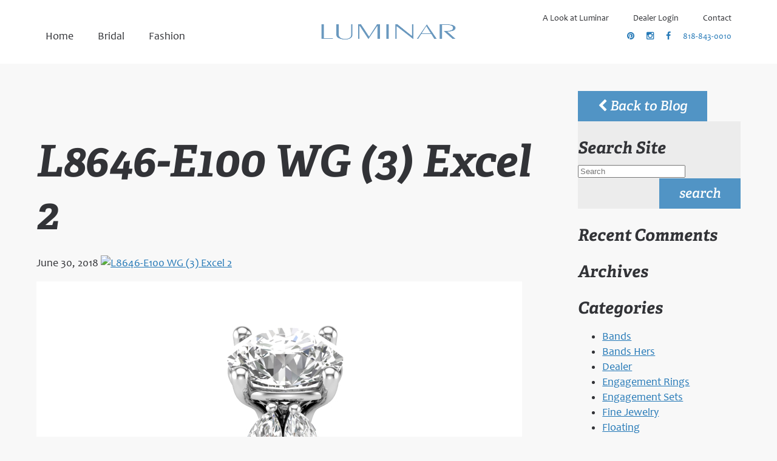

--- FILE ---
content_type: text/html; charset=UTF-8
request_url: https://luminar.com/l8646-e100-wg-3-excel-2/
body_size: 7150
content:
<!DOCTYPE HTML>
<html lang="en">
<head>
	<meta charset="UTF-8">
	<link rel="profile" href="//gmpg.org/xfn/11">
	<link rel="pingback" href="https://luminar.com/sitefiles/xmlrpc.php">
			<title>L8646-E100 WG (3) Excel 2 | Luminar Luminar</title>
	
	<!--[if lt IE 9]>
	<script src="https://luminar.com/sitefiles/wp-content/themes/luminar-new/javascript/html5shiv.js"></script>
	<![endif]-->
	<link rel="stylesheet" href="https://luminar.com/sitefiles/wp-content/themes/luminar-new/style.css" type="text/css" media="all">
	<link rel="stylesheet" href="https://luminar.com/sitefiles/wp-content/themes/luminar-new/css/style.css" type="text/css" media="all">
	<link rel="shortcut icon" type="image/x-icon" href="https://luminar.com/sitefiles/wp-content/themes/luminar-new/images/favicon.ico">
	<meta name="viewport" content="width=device-width,initial-scale=1.0" />
	<script type="text/javascript" src="//fast.fonts.net/jsapi/6bc36c43-890e-4db4-a506-aeda0ebeb052.js"></script>
	
		<!-- All in One SEO 4.9.3 - aioseo.com -->
	<meta name="robots" content="max-image-preview:large" />
	<meta name="author" content="David"/>
	<link rel="canonical" href="https://luminar.com/l8646-e100-wg-3-excel-2/" />
	<meta name="generator" content="All in One SEO (AIOSEO) 4.9.3" />
		<meta property="og:locale" content="en_US" />
		<meta property="og:site_name" content="Luminar | American Design, American Made | Burbank, California" />
		<meta property="og:type" content="article" />
		<meta property="og:title" content="L8646-E100 WG (3) Excel 2 | Luminar" />
		<meta property="og:url" content="https://luminar.com/l8646-e100-wg-3-excel-2/" />
		<meta property="article:published_time" content="2018-06-30T16:37:22+00:00" />
		<meta property="article:modified_time" content="2021-11-01T16:29:45+00:00" />
		<meta name="twitter:card" content="summary" />
		<meta name="twitter:title" content="L8646-E100 WG (3) Excel 2 | Luminar" />
		<script type="application/ld+json" class="aioseo-schema">
			{"@context":"https:\/\/schema.org","@graph":[{"@type":"BreadcrumbList","@id":"https:\/\/luminar.com\/l8646-e100-wg-3-excel-2\/#breadcrumblist","itemListElement":[{"@type":"ListItem","@id":"https:\/\/luminar.com#listItem","position":1,"name":"Home","item":"https:\/\/luminar.com","nextItem":{"@type":"ListItem","@id":"https:\/\/luminar.com\/l8646-e100-wg-3-excel-2\/#listItem","name":"L8646-E100 WG (3) Excel 2"}},{"@type":"ListItem","@id":"https:\/\/luminar.com\/l8646-e100-wg-3-excel-2\/#listItem","position":2,"name":"L8646-E100 WG (3) Excel 2","previousItem":{"@type":"ListItem","@id":"https:\/\/luminar.com#listItem","name":"Home"}}]},{"@type":"ItemPage","@id":"https:\/\/luminar.com\/l8646-e100-wg-3-excel-2\/#itempage","url":"https:\/\/luminar.com\/l8646-e100-wg-3-excel-2\/","name":"L8646-E100 WG (3) Excel 2 | Luminar","inLanguage":"en-US","isPartOf":{"@id":"https:\/\/luminar.com\/#website"},"breadcrumb":{"@id":"https:\/\/luminar.com\/l8646-e100-wg-3-excel-2\/#breadcrumblist"},"author":{"@id":"https:\/\/luminar.com\/author\/luminaradmin\/#author"},"creator":{"@id":"https:\/\/luminar.com\/author\/luminaradmin\/#author"},"datePublished":"2018-06-30T08:37:22-08:00","dateModified":"2021-11-01T08:29:45-08:00"},{"@type":"Organization","@id":"https:\/\/luminar.com\/#organization","name":"Luminar","description":"American Design, American Made | Burbank, California American Design, American Made","url":"https:\/\/luminar.com\/","telephone":"+18188430010","sameAs":["https:\/\/www.instagram.com\/luminar__\/"]},{"@type":"Person","@id":"https:\/\/luminar.com\/author\/luminaradmin\/#author","url":"https:\/\/luminar.com\/author\/luminaradmin\/","name":"David","image":{"@type":"ImageObject","@id":"https:\/\/luminar.com\/l8646-e100-wg-3-excel-2\/#authorImage","url":"https:\/\/secure.gravatar.com\/avatar\/02e408c6294ad6163d984d5f4984ecc88c54c5087bb65ccaf0eae4a14c85e50f?s=96&d=mm&r=g","width":96,"height":96,"caption":"David"}},{"@type":"WebSite","@id":"https:\/\/luminar.com\/#website","url":"https:\/\/luminar.com\/","name":"Luminar","description":"American Design, American Made | Burbank, California","inLanguage":"en-US","publisher":{"@id":"https:\/\/luminar.com\/#organization"}}]}
		</script>
		<!-- All in One SEO -->

<link rel='dns-prefetch' href='//ajax.googleapis.com' />
<link rel='dns-prefetch' href='//maxcdn.bootstrapcdn.com' />
<link rel="alternate" type="application/rss+xml" title="Luminar &raquo; L8646-E100 WG (3) Excel 2 Comments Feed" href="https://luminar.com/feed/?attachment_id=14834" />
<link rel="alternate" title="oEmbed (JSON)" type="application/json+oembed" href="https://luminar.com/wp-json/oembed/1.0/embed?url=https%3A%2F%2Fluminar.com%2Fl8646-e100-wg-3-excel-2%2F" />
<link rel="alternate" title="oEmbed (XML)" type="text/xml+oembed" href="https://luminar.com/wp-json/oembed/1.0/embed?url=https%3A%2F%2Fluminar.com%2Fl8646-e100-wg-3-excel-2%2F&#038;format=xml" />
<style id='wp-img-auto-sizes-contain-inline-css' type='text/css'>
img:is([sizes=auto i],[sizes^="auto," i]){contain-intrinsic-size:3000px 1500px}
/*# sourceURL=wp-img-auto-sizes-contain-inline-css */
</style>
<style id='wp-block-library-inline-css' type='text/css'>
:root{--wp-block-synced-color:#7a00df;--wp-block-synced-color--rgb:122,0,223;--wp-bound-block-color:var(--wp-block-synced-color);--wp-editor-canvas-background:#ddd;--wp-admin-theme-color:#007cba;--wp-admin-theme-color--rgb:0,124,186;--wp-admin-theme-color-darker-10:#006ba1;--wp-admin-theme-color-darker-10--rgb:0,107,160.5;--wp-admin-theme-color-darker-20:#005a87;--wp-admin-theme-color-darker-20--rgb:0,90,135;--wp-admin-border-width-focus:2px}@media (min-resolution:192dpi){:root{--wp-admin-border-width-focus:1.5px}}.wp-element-button{cursor:pointer}:root .has-very-light-gray-background-color{background-color:#eee}:root .has-very-dark-gray-background-color{background-color:#313131}:root .has-very-light-gray-color{color:#eee}:root .has-very-dark-gray-color{color:#313131}:root .has-vivid-green-cyan-to-vivid-cyan-blue-gradient-background{background:linear-gradient(135deg,#00d084,#0693e3)}:root .has-purple-crush-gradient-background{background:linear-gradient(135deg,#34e2e4,#4721fb 50%,#ab1dfe)}:root .has-hazy-dawn-gradient-background{background:linear-gradient(135deg,#faaca8,#dad0ec)}:root .has-subdued-olive-gradient-background{background:linear-gradient(135deg,#fafae1,#67a671)}:root .has-atomic-cream-gradient-background{background:linear-gradient(135deg,#fdd79a,#004a59)}:root .has-nightshade-gradient-background{background:linear-gradient(135deg,#330968,#31cdcf)}:root .has-midnight-gradient-background{background:linear-gradient(135deg,#020381,#2874fc)}:root{--wp--preset--font-size--normal:16px;--wp--preset--font-size--huge:42px}.has-regular-font-size{font-size:1em}.has-larger-font-size{font-size:2.625em}.has-normal-font-size{font-size:var(--wp--preset--font-size--normal)}.has-huge-font-size{font-size:var(--wp--preset--font-size--huge)}.has-text-align-center{text-align:center}.has-text-align-left{text-align:left}.has-text-align-right{text-align:right}.has-fit-text{white-space:nowrap!important}#end-resizable-editor-section{display:none}.aligncenter{clear:both}.items-justified-left{justify-content:flex-start}.items-justified-center{justify-content:center}.items-justified-right{justify-content:flex-end}.items-justified-space-between{justify-content:space-between}.screen-reader-text{border:0;clip-path:inset(50%);height:1px;margin:-1px;overflow:hidden;padding:0;position:absolute;width:1px;word-wrap:normal!important}.screen-reader-text:focus{background-color:#ddd;clip-path:none;color:#444;display:block;font-size:1em;height:auto;left:5px;line-height:normal;padding:15px 23px 14px;text-decoration:none;top:5px;width:auto;z-index:100000}html :where(.has-border-color){border-style:solid}html :where([style*=border-top-color]){border-top-style:solid}html :where([style*=border-right-color]){border-right-style:solid}html :where([style*=border-bottom-color]){border-bottom-style:solid}html :where([style*=border-left-color]){border-left-style:solid}html :where([style*=border-width]){border-style:solid}html :where([style*=border-top-width]){border-top-style:solid}html :where([style*=border-right-width]){border-right-style:solid}html :where([style*=border-bottom-width]){border-bottom-style:solid}html :where([style*=border-left-width]){border-left-style:solid}html :where(img[class*=wp-image-]){height:auto;max-width:100%}:where(figure){margin:0 0 1em}html :where(.is-position-sticky){--wp-admin--admin-bar--position-offset:var(--wp-admin--admin-bar--height,0px)}@media screen and (max-width:600px){html :where(.is-position-sticky){--wp-admin--admin-bar--position-offset:0px}}

/*# sourceURL=wp-block-library-inline-css */
</style><style id='global-styles-inline-css' type='text/css'>
:root{--wp--preset--aspect-ratio--square: 1;--wp--preset--aspect-ratio--4-3: 4/3;--wp--preset--aspect-ratio--3-4: 3/4;--wp--preset--aspect-ratio--3-2: 3/2;--wp--preset--aspect-ratio--2-3: 2/3;--wp--preset--aspect-ratio--16-9: 16/9;--wp--preset--aspect-ratio--9-16: 9/16;--wp--preset--color--black: #000000;--wp--preset--color--cyan-bluish-gray: #abb8c3;--wp--preset--color--white: #ffffff;--wp--preset--color--pale-pink: #f78da7;--wp--preset--color--vivid-red: #cf2e2e;--wp--preset--color--luminous-vivid-orange: #ff6900;--wp--preset--color--luminous-vivid-amber: #fcb900;--wp--preset--color--light-green-cyan: #7bdcb5;--wp--preset--color--vivid-green-cyan: #00d084;--wp--preset--color--pale-cyan-blue: #8ed1fc;--wp--preset--color--vivid-cyan-blue: #0693e3;--wp--preset--color--vivid-purple: #9b51e0;--wp--preset--gradient--vivid-cyan-blue-to-vivid-purple: linear-gradient(135deg,rgb(6,147,227) 0%,rgb(155,81,224) 100%);--wp--preset--gradient--light-green-cyan-to-vivid-green-cyan: linear-gradient(135deg,rgb(122,220,180) 0%,rgb(0,208,130) 100%);--wp--preset--gradient--luminous-vivid-amber-to-luminous-vivid-orange: linear-gradient(135deg,rgb(252,185,0) 0%,rgb(255,105,0) 100%);--wp--preset--gradient--luminous-vivid-orange-to-vivid-red: linear-gradient(135deg,rgb(255,105,0) 0%,rgb(207,46,46) 100%);--wp--preset--gradient--very-light-gray-to-cyan-bluish-gray: linear-gradient(135deg,rgb(238,238,238) 0%,rgb(169,184,195) 100%);--wp--preset--gradient--cool-to-warm-spectrum: linear-gradient(135deg,rgb(74,234,220) 0%,rgb(151,120,209) 20%,rgb(207,42,186) 40%,rgb(238,44,130) 60%,rgb(251,105,98) 80%,rgb(254,248,76) 100%);--wp--preset--gradient--blush-light-purple: linear-gradient(135deg,rgb(255,206,236) 0%,rgb(152,150,240) 100%);--wp--preset--gradient--blush-bordeaux: linear-gradient(135deg,rgb(254,205,165) 0%,rgb(254,45,45) 50%,rgb(107,0,62) 100%);--wp--preset--gradient--luminous-dusk: linear-gradient(135deg,rgb(255,203,112) 0%,rgb(199,81,192) 50%,rgb(65,88,208) 100%);--wp--preset--gradient--pale-ocean: linear-gradient(135deg,rgb(255,245,203) 0%,rgb(182,227,212) 50%,rgb(51,167,181) 100%);--wp--preset--gradient--electric-grass: linear-gradient(135deg,rgb(202,248,128) 0%,rgb(113,206,126) 100%);--wp--preset--gradient--midnight: linear-gradient(135deg,rgb(2,3,129) 0%,rgb(40,116,252) 100%);--wp--preset--font-size--small: 13px;--wp--preset--font-size--medium: 20px;--wp--preset--font-size--large: 36px;--wp--preset--font-size--x-large: 42px;--wp--preset--spacing--20: 0.44rem;--wp--preset--spacing--30: 0.67rem;--wp--preset--spacing--40: 1rem;--wp--preset--spacing--50: 1.5rem;--wp--preset--spacing--60: 2.25rem;--wp--preset--spacing--70: 3.38rem;--wp--preset--spacing--80: 5.06rem;--wp--preset--shadow--natural: 6px 6px 9px rgba(0, 0, 0, 0.2);--wp--preset--shadow--deep: 12px 12px 50px rgba(0, 0, 0, 0.4);--wp--preset--shadow--sharp: 6px 6px 0px rgba(0, 0, 0, 0.2);--wp--preset--shadow--outlined: 6px 6px 0px -3px rgb(255, 255, 255), 6px 6px rgb(0, 0, 0);--wp--preset--shadow--crisp: 6px 6px 0px rgb(0, 0, 0);}:where(.is-layout-flex){gap: 0.5em;}:where(.is-layout-grid){gap: 0.5em;}body .is-layout-flex{display: flex;}.is-layout-flex{flex-wrap: wrap;align-items: center;}.is-layout-flex > :is(*, div){margin: 0;}body .is-layout-grid{display: grid;}.is-layout-grid > :is(*, div){margin: 0;}:where(.wp-block-columns.is-layout-flex){gap: 2em;}:where(.wp-block-columns.is-layout-grid){gap: 2em;}:where(.wp-block-post-template.is-layout-flex){gap: 1.25em;}:where(.wp-block-post-template.is-layout-grid){gap: 1.25em;}.has-black-color{color: var(--wp--preset--color--black) !important;}.has-cyan-bluish-gray-color{color: var(--wp--preset--color--cyan-bluish-gray) !important;}.has-white-color{color: var(--wp--preset--color--white) !important;}.has-pale-pink-color{color: var(--wp--preset--color--pale-pink) !important;}.has-vivid-red-color{color: var(--wp--preset--color--vivid-red) !important;}.has-luminous-vivid-orange-color{color: var(--wp--preset--color--luminous-vivid-orange) !important;}.has-luminous-vivid-amber-color{color: var(--wp--preset--color--luminous-vivid-amber) !important;}.has-light-green-cyan-color{color: var(--wp--preset--color--light-green-cyan) !important;}.has-vivid-green-cyan-color{color: var(--wp--preset--color--vivid-green-cyan) !important;}.has-pale-cyan-blue-color{color: var(--wp--preset--color--pale-cyan-blue) !important;}.has-vivid-cyan-blue-color{color: var(--wp--preset--color--vivid-cyan-blue) !important;}.has-vivid-purple-color{color: var(--wp--preset--color--vivid-purple) !important;}.has-black-background-color{background-color: var(--wp--preset--color--black) !important;}.has-cyan-bluish-gray-background-color{background-color: var(--wp--preset--color--cyan-bluish-gray) !important;}.has-white-background-color{background-color: var(--wp--preset--color--white) !important;}.has-pale-pink-background-color{background-color: var(--wp--preset--color--pale-pink) !important;}.has-vivid-red-background-color{background-color: var(--wp--preset--color--vivid-red) !important;}.has-luminous-vivid-orange-background-color{background-color: var(--wp--preset--color--luminous-vivid-orange) !important;}.has-luminous-vivid-amber-background-color{background-color: var(--wp--preset--color--luminous-vivid-amber) !important;}.has-light-green-cyan-background-color{background-color: var(--wp--preset--color--light-green-cyan) !important;}.has-vivid-green-cyan-background-color{background-color: var(--wp--preset--color--vivid-green-cyan) !important;}.has-pale-cyan-blue-background-color{background-color: var(--wp--preset--color--pale-cyan-blue) !important;}.has-vivid-cyan-blue-background-color{background-color: var(--wp--preset--color--vivid-cyan-blue) !important;}.has-vivid-purple-background-color{background-color: var(--wp--preset--color--vivid-purple) !important;}.has-black-border-color{border-color: var(--wp--preset--color--black) !important;}.has-cyan-bluish-gray-border-color{border-color: var(--wp--preset--color--cyan-bluish-gray) !important;}.has-white-border-color{border-color: var(--wp--preset--color--white) !important;}.has-pale-pink-border-color{border-color: var(--wp--preset--color--pale-pink) !important;}.has-vivid-red-border-color{border-color: var(--wp--preset--color--vivid-red) !important;}.has-luminous-vivid-orange-border-color{border-color: var(--wp--preset--color--luminous-vivid-orange) !important;}.has-luminous-vivid-amber-border-color{border-color: var(--wp--preset--color--luminous-vivid-amber) !important;}.has-light-green-cyan-border-color{border-color: var(--wp--preset--color--light-green-cyan) !important;}.has-vivid-green-cyan-border-color{border-color: var(--wp--preset--color--vivid-green-cyan) !important;}.has-pale-cyan-blue-border-color{border-color: var(--wp--preset--color--pale-cyan-blue) !important;}.has-vivid-cyan-blue-border-color{border-color: var(--wp--preset--color--vivid-cyan-blue) !important;}.has-vivid-purple-border-color{border-color: var(--wp--preset--color--vivid-purple) !important;}.has-vivid-cyan-blue-to-vivid-purple-gradient-background{background: var(--wp--preset--gradient--vivid-cyan-blue-to-vivid-purple) !important;}.has-light-green-cyan-to-vivid-green-cyan-gradient-background{background: var(--wp--preset--gradient--light-green-cyan-to-vivid-green-cyan) !important;}.has-luminous-vivid-amber-to-luminous-vivid-orange-gradient-background{background: var(--wp--preset--gradient--luminous-vivid-amber-to-luminous-vivid-orange) !important;}.has-luminous-vivid-orange-to-vivid-red-gradient-background{background: var(--wp--preset--gradient--luminous-vivid-orange-to-vivid-red) !important;}.has-very-light-gray-to-cyan-bluish-gray-gradient-background{background: var(--wp--preset--gradient--very-light-gray-to-cyan-bluish-gray) !important;}.has-cool-to-warm-spectrum-gradient-background{background: var(--wp--preset--gradient--cool-to-warm-spectrum) !important;}.has-blush-light-purple-gradient-background{background: var(--wp--preset--gradient--blush-light-purple) !important;}.has-blush-bordeaux-gradient-background{background: var(--wp--preset--gradient--blush-bordeaux) !important;}.has-luminous-dusk-gradient-background{background: var(--wp--preset--gradient--luminous-dusk) !important;}.has-pale-ocean-gradient-background{background: var(--wp--preset--gradient--pale-ocean) !important;}.has-electric-grass-gradient-background{background: var(--wp--preset--gradient--electric-grass) !important;}.has-midnight-gradient-background{background: var(--wp--preset--gradient--midnight) !important;}.has-small-font-size{font-size: var(--wp--preset--font-size--small) !important;}.has-medium-font-size{font-size: var(--wp--preset--font-size--medium) !important;}.has-large-font-size{font-size: var(--wp--preset--font-size--large) !important;}.has-x-large-font-size{font-size: var(--wp--preset--font-size--x-large) !important;}
/*# sourceURL=global-styles-inline-css */
</style>

<style id='classic-theme-styles-inline-css' type='text/css'>
/*! This file is auto-generated */
.wp-block-button__link{color:#fff;background-color:#32373c;border-radius:9999px;box-shadow:none;text-decoration:none;padding:calc(.667em + 2px) calc(1.333em + 2px);font-size:1.125em}.wp-block-file__button{background:#32373c;color:#fff;text-decoration:none}
/*# sourceURL=/wp-includes/css/classic-themes.min.css */
</style>
<link rel='stylesheet' id='contact-form-7-css' href='https://luminar.com/sitefiles/wp-content/plugins/contact-form-7/includes/css/styles.css?ver=6.1.4' type='text/css' media='all' />
<link rel='stylesheet' id='font_awesome-css' href='https://maxcdn.bootstrapcdn.com/font-awesome/4.5.0/css/font-awesome.min.css' type='text/css' media='all' />
<script type="text/javascript" src="https://ajax.googleapis.com/ajax/libs/jquery/1.11.1/jquery.min.js" id="jquery-js"></script>
<script type="text/javascript" src="https://luminar.com/sitefiles/wp-content/themes/luminar-new/javascript/scripts.js?ver=6.9" id="luminarscripts-js"></script>
<link rel="https://api.w.org/" href="https://luminar.com/wp-json/" /><link rel="alternate" title="JSON" type="application/json" href="https://luminar.com/wp-json/wp/v2/media/14834" /><link rel="EditURI" type="application/rsd+xml" title="RSD" href="https://luminar.com/sitefiles/xmlrpc.php?rsd" />
<meta name="generator" content="WordPress 6.9" />
<link rel='shortlink' href='https://luminar.com/?p=14834' />
<style type="text/css">.recentcomments a{display:inline !important;padding:0 !important;margin:0 !important;}</style></head>

<body class="attachment wp-singular attachment-template-default single single-attachment postid-14834 attachmentid-14834 attachment-jpeg wp-theme-luminar-new">

	<div id="container">
<header id="site-header">
	
    <h1 class="logo"><a href="https://luminar.com/"><span>Luminar</span></a></h1>

	<nav id="menu">
		<div id="menu-show"><i class="fa fa-bars"></i>Menu</div>
		<div class="wrap">
			<div id="banner-left">
				<ul id="main-menu">
					<li class="home">
						<a href="/" title="Luminar Homepage"><span>Home</span></a>
					</li>

					<li id="nav-bridal"><a href="/bridal/" title="Bridal"><span>Bridal</span></a>







		<div id="nav-bridal-sub" class="sub-menu-big"><div class="wrap">
			<ul>
				<li><a href="/bridal/" title="Bridal">
				<img src="https://luminar.com/sitefiles/wp-content/themes/luminar-new/images/bridal.png" aria-hidden="true">
				Search All</a></li>
				<li><a href="/whats-new/" title="Bridal - What's New">
				<img src="https://luminar.com/sitefiles/wp-content/themes/luminar-new/images/whats-new.png" aria-hidden="true">
				What's New</a></li>
				<li><a href="/halo-rings/" title="Bridal - Halo">
				<img src="https://luminar.com/sitefiles/wp-content/themes/luminar-new/images/halo.png" aria-hidden="true">
				Halo</a></li>
				<li><a href="/solitaire-rings/" title="Bridal - Solitaire">
				<img src="https://luminar.com/sitefiles/wp-content/themes/luminar-new/images/solitaire.png" aria-hidden="true">
				Solitaire</a></li>
				<li><a href="/floating-rings/" title="Bridal - Floating">
				<img src="https://luminar.com/sitefiles/wp-content/themes/luminar-new/images/floating.png" aria-hidden="true">
				Floating</a></li>
				<li><a href="/engagement-rings/" title="Bridal - Engagement Rings">
				<img src="https://luminar.com/sitefiles/wp-content/themes/luminar-new/images/engagement-rings.png" aria-hidden="true">
				Engagement Rings</a></li>
				<li><a href="/engagement-sets/" title="Bridal - Engagement Sets">
				<img src="https://luminar.com/sitefiles/wp-content/themes/luminar-new/images/engagement-sets.png" aria-hidden="true">
				Engagement Sets</a></li>
				<li><a href="/wedding-bands-for-her/" title="Bridal - Wedding Bands for Her">
				<img src="https://luminar.com/sitefiles/wp-content/themes/luminar-new/images/bands.png" aria-hidden="true">
				Wedding Bands for Her</a></li>
			</ul>
			<div class="also-nav"><h2>Featured Items</h2><a href="/jewelry/L9055-E100"><img src="https://luminar.com/sitefiles/wp-content/uploads/2022/05/L9055-E100-WG-1-150x150.jpg"></a><a href="/jewelry/L9022-EW"><img src="https://luminar.com/sitefiles/wp-content/uploads/2022/03/L9022-EW-150x150.jpg"></a><a href="/jewelry/L9352-HH"><img src="https://luminar.com/sitefiles/wp-content/uploads/2025/05/L9352-HH-WG-1-150x150.jpg"></a><a href="/jewelry/L9056-E100"><img src="https://luminar.com/sitefiles/wp-content/uploads/2022/05/L9056-E100-WG-1-150x150.jpg"></a><a href="/jewelry/L9269-OV"><img src="https://luminar.com/sitefiles/wp-content/uploads/2023/10/L9269-OV-WG-1-150x150.jpg"></a><a href="/jewelry/L9045-E"><img src="https://luminar.com/sitefiles/wp-content/uploads/2022/05/L9045-E-WG-1-150x150.jpg"></a><a href="/jewelry/L9353-E"><img src="https://luminar.com/sitefiles/wp-content/uploads/2025/05/L9353-WG-1-1-150x150.jpg"></a><a href="/jewelry/L9044-E"><img src="https://luminar.com/sitefiles/wp-content/uploads/2022/05/L9044-E-WG-1-Final-150x150.jpg"></a><a href="/jewelry/L9043-E"><img src="https://luminar.com/sitefiles/wp-content/uploads/2022/05/L9043-E-WG-1-Final-150x150.jpg"></a><a href="/jewelry/L9021-EW"><img src="https://luminar.com/sitefiles/wp-content/uploads/2022/02/L9021-EW-WG-3-1-150x150.jpg"></a></div>		</div></div>





					</li>
					<li id="nav-fashion"><a href="/fine-jewelry/" title="Fashion"><span>Fashion</span></a>
		<div id="nav-fashion-sub" class="sub-menu-big"><div class="wrap">
			<ul>
				<li><a href="/fine-jewelry/" title="Fine Jewelry">
				<img src="https://luminar.com/sitefiles/wp-content/themes/luminar-new/images/fine-jewelry.png" aria-hidden="true">
				Search All</a></li>
				<li><a href="/fine-jewelry/pendants/" title="Fine Jewelry - Pendants">
				<img src="https://luminar.com/sitefiles/wp-content/themes/luminar-new/images/pendants.png" aria-hidden="true">
				Pendants</a></li>
				<li><a href="/fine-jewelry/stackables/" title="Fine Jewelry - Stackables">
				<img src="https://luminar.com/sitefiles/wp-content/themes/luminar-new/images/stackables.png" aria-hidden="true">
				Stackables</a></li>
				<li><a href="/fine-jewelry/glamour-bands/" title="Fine Jewelry - Glamour Bands">
				<img src="https://luminar.com/sitefiles/wp-content/themes/luminar-new/images/glamour-bands.png" aria-hidden="true">
				Glamour Bands</a></li>
							</ul>
		</div></div>
					</li>
				</ul>
			</div>
			
			<div id="banner-right"><ul id="menu-second" class=""><li class="col-xs-2 a-look-at-luminar"><a href="https://luminar.com/a-look-at-luminar/">A Look at Luminar</a>
<ul class="sub-menu">
	<li class="history"><a href="https://luminar.com/a-look-at-luminar/history/">History</a></li>
	<li class="why-luminar"><a href="https://luminar.com/a-look-at-luminar/why-luminar/">Why Luminar</a></li>
	<li class="jewelry-shows"><a href="https://luminar.com/a-look-at-luminar/jewelry-shows/">Jewelry Shows</a></li>
</ul>
</li>
<li class="col-xs-2 dealer-login"><a href="https://luminar.com/dealer-login/">Dealer Login</a></li>
<li class="contact"><a href="https://luminar.com/contact/">Contact</a></li>
</ul>				<div class="social">
	<a href="https://www.pinterest.com/luminarbridal/" target="_blank"><span>Join Luminar on Pinterest</span><i class="fa fa-pinterest" aria-hidden="true"></i></a><a href="https://www.instagram.com/luminar__/" target="_blank"><span>Join Luminar on Instagram</span><i class="fa fa-instagram" aria-hidden="true"></i></a><a href="https://www.facebook.com/luminarcreations1" target="_blank"><span>Join Luminar on Facebook</span><i class="fa fa-facebook" aria-hidden="true"></i></a><a href="tel:818-843-0010" class="phone">818-843-0010</a></div>				
						</div>

		</div>






	</nav>
</header>

	<section id="main" class="columns"><div class="wrap">
	
		<article>			
														<h1 class="entry-title">L8646-E100 WG (3) Excel 2</h1>
				<span class="post-date">June 30, 2018</span>
				<a href="" rel="lightbox" class="post-image"><img src="" alt="L8646-E100 WG (3) Excel 2" ></a>
				<p class="attachment"><a href='https://luminar.com/sitefiles/wp-content/uploads/2018/06/L8646-E100-WG-3-Excel-2.jpg'><img fetchpriority="high" decoding="async" width="800" height="800" src="https://luminar.com/sitefiles/wp-content/uploads/2018/06/L8646-E100-WG-3-Excel-2.jpg" class="attachment-medium size-medium" alt="" srcset="https://luminar.com/sitefiles/wp-content/uploads/2018/06/L8646-E100-WG-3-Excel-2.jpg 800w, https://luminar.com/sitefiles/wp-content/uploads/2018/06/L8646-E100-WG-3-Excel-2-150x150.jpg 150w, https://luminar.com/sitefiles/wp-content/uploads/2018/06/L8646-E100-WG-3-Excel-2-768x768.jpg 768w, https://luminar.com/sitefiles/wp-content/uploads/2018/06/L8646-E100-WG-3-Excel-2-270x270.jpg 270w" sizes="(max-width: 800px) 100vw, 800px" /></a></p>
								
		</article>
	
		<aside id="sidebar">
			<a href="https://luminar.com/blog" class="button back"><i class="fa fa-chevron-left"></i> Back to Blog</a>
			<div id="search-2" class="widget"><form action="https://luminar.com" id="searchform" method="get">
<h2>Search Site</h2>
    <label for="s" class="screen-reader-text">Search</label>
    <input type="search" id="s" name="s" placeholder="Search" required />
    <button>search<span></span></button>
</form></div><div id="recent-comments-2" class="widget"><h2>Recent Comments</h2><ul id="recentcomments"></ul></div><div id="archives-2" class="widget"><h2>Archives</h2>
			<ul>
							</ul>

			</div><div id="categories-2" class="widget"><h2>Categories</h2>
			<ul>
					<li class="cat-item cat-item-7"><a href="https://luminar.com/category/bands/">Bands</a>
</li>
	<li class="cat-item cat-item-8"><a href="https://luminar.com/category/bands-hers/">Bands Hers</a>
</li>
	<li class="cat-item cat-item-10"><a href="https://luminar.com/category/dealer/">Dealer</a>
</li>
	<li class="cat-item cat-item-2"><a href="https://luminar.com/category/engagement-rings/">Engagement Rings</a>
</li>
	<li class="cat-item cat-item-3"><a href="https://luminar.com/category/engagement-sets/">Engagement Sets</a>
</li>
	<li class="cat-item cat-item-19"><a href="https://luminar.com/category/fine-jewelry/">Fine Jewelry</a>
</li>
	<li class="cat-item cat-item-4"><a href="https://luminar.com/category/floating/">Floating</a>
</li>
	<li class="cat-item cat-item-5"><a href="https://luminar.com/category/halo/">Halo</a>
</li>
	<li class="cat-item cat-item-18"><a href="https://luminar.com/category/fine-jewelry/pendants/">Pendants</a>
</li>
	<li class="cat-item cat-item-6"><a href="https://luminar.com/category/solitaire/">Solitaire</a>
</li>
	<li class="cat-item cat-item-20"><a href="https://luminar.com/category/fine-jewelry/stackables/">Stackables</a>
</li>
	<li class="cat-item cat-item-13"><a href="https://luminar.com/category/engagement-rings/whats-new/">Whats New</a>
</li>
			</ul>

			</div><div id="meta-2" class="widget"><h2>Meta</h2>
		<ul>
						<li><a href="https://luminar.com/sitefiles/wp-login.php">Log in</a></li>
			<li><a href="https://luminar.com/feed/">Entries feed</a></li>
			<li><a href="https://luminar.com/comments/feed/">Comments feed</a></li>

			<li><a href="https://wordpress.org/">WordPress.org</a></li>
		</ul>

		</div>		</aside>

	</div></section>

	
	<footer>
		<div class="wrap">
			<h1 class="logo"><a href="https://luminar.com/"><span>Luminar</span></a></h1>
			<div class="social">
	<a href="https://www.pinterest.com/luminarbridal/" target="_blank"><span>Join Luminar on Pinterest</span><i class="fa fa-pinterest" aria-hidden="true"></i></a><a href="https://www.instagram.com/luminar__/" target="_blank"><span>Join Luminar on Instagram</span><i class="fa fa-instagram" aria-hidden="true"></i></a><a href="https://www.facebook.com/luminarcreations1" target="_blank"><span>Join Luminar on Facebook</span><i class="fa fa-facebook" aria-hidden="true"></i></a><a href="tel:818-843-0010" class="phone">818-843-0010</a></div>		</div>
		<div class="fine">
			<p>&copy; 2026 Luminar.  All rights reserved.</p>
			<p><a href="http://vrb.ca" title="Jewelry store website design: VRB Internet Solutions Ltd." rel="external" target="_blank">Jewelry Store Website Design</a> &copy; VRB Internet Solutions Ltd.</a></p>
		</div>
	</footer> 



<script>
$(document).ready(function(){
  	$( "#menu-show" ).click(function() {
		$( "#menu .wrap").toggle("slow");
	});

	$( "#show-video" ).click(function() {
		$( "#itemVideo2").slideDown();
	});
	$( "#hide-video" ).click(function() {
		$( "#itemVideo2").slideUp();
	});
	

});
</script>
<script type="speculationrules">
{"prefetch":[{"source":"document","where":{"and":[{"href_matches":"/*"},{"not":{"href_matches":["/sitefiles/wp-*.php","/sitefiles/wp-admin/*","/sitefiles/wp-content/uploads/*","/sitefiles/wp-content/*","/sitefiles/wp-content/plugins/*","/sitefiles/wp-content/themes/luminar-new/*","/*\\?(.+)"]}},{"not":{"selector_matches":"a[rel~=\"nofollow\"]"}},{"not":{"selector_matches":".no-prefetch, .no-prefetch a"}}]},"eagerness":"conservative"}]}
</script>
<script type="text/javascript" src="https://luminar.com/sitefiles/wp-includes/js/dist/hooks.min.js?ver=dd5603f07f9220ed27f1" id="wp-hooks-js"></script>
<script type="text/javascript" src="https://luminar.com/sitefiles/wp-includes/js/dist/i18n.min.js?ver=c26c3dc7bed366793375" id="wp-i18n-js"></script>
<script type="text/javascript" id="wp-i18n-js-after">
/* <![CDATA[ */
wp.i18n.setLocaleData( { 'text direction\u0004ltr': [ 'ltr' ] } );
//# sourceURL=wp-i18n-js-after
/* ]]> */
</script>
<script type="text/javascript" src="https://luminar.com/sitefiles/wp-content/plugins/contact-form-7/includes/swv/js/index.js?ver=6.1.4" id="swv-js"></script>
<script type="text/javascript" id="contact-form-7-js-before">
/* <![CDATA[ */
var wpcf7 = {
    "api": {
        "root": "https:\/\/luminar.com\/wp-json\/",
        "namespace": "contact-form-7\/v1"
    }
};
//# sourceURL=contact-form-7-js-before
/* ]]> */
</script>
<script type="text/javascript" src="https://luminar.com/sitefiles/wp-content/plugins/contact-form-7/includes/js/index.js?ver=6.1.4" id="contact-form-7-js"></script>
</div>	</body>
</html>